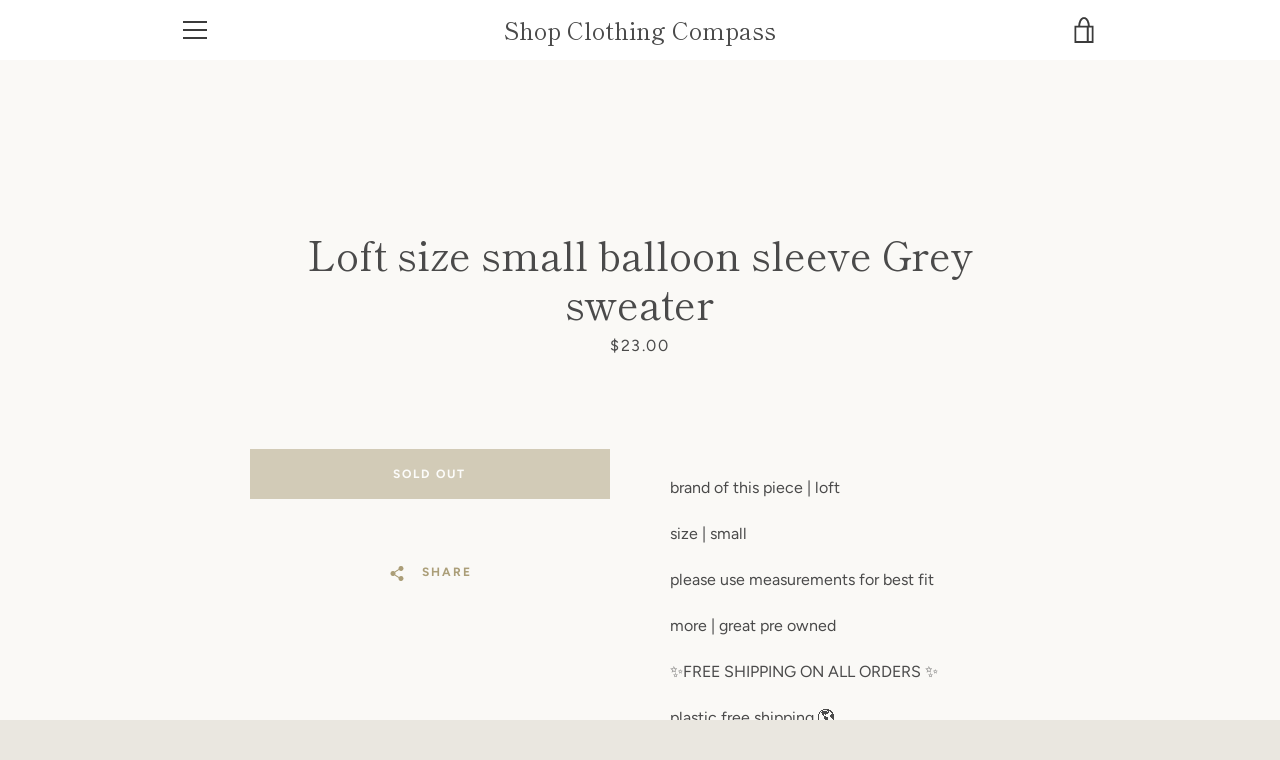

--- FILE ---
content_type: text/javascript
request_url: https://shopclothingcompass.com/cdn/shop/t/9/assets/custom.js?v=101612360477050417211629115875
body_size: -646
content:
//# sourceMappingURL=/cdn/shop/t/9/assets/custom.js.map?v=101612360477050417211629115875
